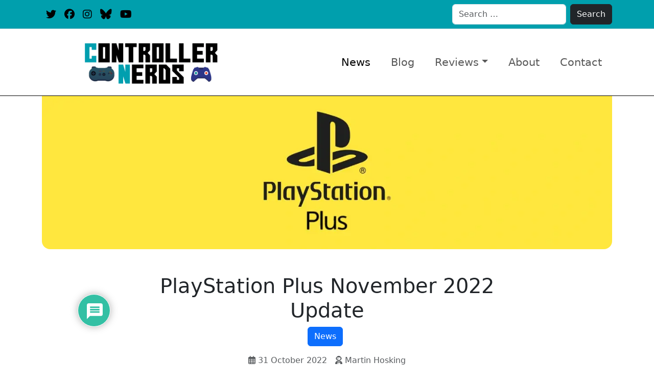

--- FILE ---
content_type: text/html; charset=UTF-8
request_url: https://www.controllernerds.co.uk/news/playstation-plus-november-2022-update/
body_size: 14660
content:
<!doctype html>
<html lang="en-GB">

<head>
	<meta charset="UTF-8">
	<meta name="viewport" content="width=device-width, initial-scale=1">
	<meta name="referrer" content="strict-origin" />
	<meta name='robots' content='index, follow, max-image-preview:large, max-snippet:-1, max-video-preview:-1' />
<script id="cookieyes" type="text/javascript" src="https://cdn-cookieyes.com/client_data/29ca1a8436de79f73b931d47/script.js"></script>
	<!-- This site is optimized with the Yoast SEO plugin v26.8 - https://yoast.com/product/yoast-seo-wordpress/ -->
	<link media="all" href="https://www.controllernerds.co.uk/wp-content/cache/autoptimize/css/autoptimize_ba8a02ae422790878369e1853e4a8ea8.css" rel="stylesheet"><title>PlayStation Plus November 2022 Update - Controller Nerds</title>
	<meta name="description" content="The PlayStation Plus games for November 2022 have been announced! Come along and see what games you&#039;re in for on the Controller Nerds site." />
	<link rel="canonical" href="https://www.controllernerds.co.uk/news/playstation-plus-november-2022-update/" />
	<meta property="og:locale" content="en_GB" />
	<meta property="og:type" content="article" />
	<meta property="og:title" content="PlayStation Plus November 2022 Update - Controller Nerds" />
	<meta property="og:description" content="The PlayStation Plus games for November 2022 have been announced! Come along and see what games you&#039;re in for on the Controller Nerds site." />
	<meta property="og:url" content="https://www.controllernerds.co.uk/news/playstation-plus-november-2022-update/" />
	<meta property="og:site_name" content="Controller Nerds" />
	<meta property="article:publisher" content="https://www.facebook.com/ControllerNerds" />
	<meta property="article:author" content="https://facebook.com/controllernerds" />
	<meta property="article:published_time" content="2022-10-31T11:39:34+00:00" />
	<meta property="article:modified_time" content="2022-10-31T11:40:13+00:00" />
	<meta property="og:image" content="https://www.controllernerds.co.uk/wp-content/uploads/2022/03/psplus-feat.webp" />
	<meta property="og:image:width" content="1000" />
	<meta property="og:image:height" content="1000" />
	<meta property="og:image:type" content="image/webp" />
	<meta name="author" content="Martin Hosking" />
	<meta name="twitter:card" content="summary_large_image" />
	<meta name="twitter:creator" content="@controllernerds" />
	<meta name="twitter:site" content="@ControllerNerds" />
	<meta name="twitter:label1" content="Written by" />
	<meta name="twitter:data1" content="Martin Hosking" />
	<meta name="twitter:label2" content="Estimated reading time" />
	<meta name="twitter:data2" content="2 minutes" />
	<script type="application/ld+json" class="yoast-schema-graph">{"@context":"https://schema.org","@graph":[{"@type":"Article","@id":"https://www.controllernerds.co.uk/news/playstation-plus-november-2022-update/#article","isPartOf":{"@id":"https://www.controllernerds.co.uk/news/playstation-plus-november-2022-update/"},"author":{"name":"Martin Hosking","@id":"https://www.controllernerds.co.uk/#/schema/person/75c489e8d11997f2fb54f0e2cb31f6bc"},"headline":"PlayStation Plus November 2022 Update","datePublished":"2022-10-31T11:39:34+00:00","dateModified":"2022-10-31T11:40:13+00:00","mainEntityOfPage":{"@id":"https://www.controllernerds.co.uk/news/playstation-plus-november-2022-update/"},"wordCount":373,"commentCount":0,"publisher":{"@id":"https://www.controllernerds.co.uk/#organization"},"keywords":["News","PlayStation Plus"],"articleSection":["News"],"inLanguage":"en-GB","potentialAction":[{"@type":"CommentAction","name":"Comment","target":["https://www.controllernerds.co.uk/news/playstation-plus-november-2022-update/#respond"]}]},{"@type":"WebPage","@id":"https://www.controllernerds.co.uk/news/playstation-plus-november-2022-update/","url":"https://www.controllernerds.co.uk/news/playstation-plus-november-2022-update/","name":"PlayStation Plus November 2022 Update - Controller Nerds","isPartOf":{"@id":"https://www.controllernerds.co.uk/#website"},"datePublished":"2022-10-31T11:39:34+00:00","dateModified":"2022-10-31T11:40:13+00:00","description":"The PlayStation Plus games for November 2022 have been announced! Come along and see what games you're in for on the Controller Nerds site.","breadcrumb":{"@id":"https://www.controllernerds.co.uk/news/playstation-plus-november-2022-update/#breadcrumb"},"inLanguage":"en-GB","potentialAction":[{"@type":"ReadAction","target":["https://www.controllernerds.co.uk/news/playstation-plus-november-2022-update/"]}]},{"@type":"BreadcrumbList","@id":"https://www.controllernerds.co.uk/news/playstation-plus-november-2022-update/#breadcrumb","itemListElement":[{"@type":"ListItem","position":1,"name":"Home","item":"https://www.controllernerds.co.uk/"},{"@type":"ListItem","position":2,"name":"PlayStation Plus November 2022 Update"}]},{"@type":"WebSite","@id":"https://www.controllernerds.co.uk/#website","url":"https://www.controllernerds.co.uk/","name":"Controller Nerds","description":"Proud to be nerds","publisher":{"@id":"https://www.controllernerds.co.uk/#organization"},"potentialAction":[{"@type":"SearchAction","target":{"@type":"EntryPoint","urlTemplate":"https://www.controllernerds.co.uk/?s={search_term_string}"},"query-input":{"@type":"PropertyValueSpecification","valueRequired":true,"valueName":"search_term_string"}}],"inLanguage":"en-GB"},{"@type":"Organization","@id":"https://www.controllernerds.co.uk/#organization","name":"Controller Nerds","url":"https://www.controllernerds.co.uk/","logo":{"@type":"ImageObject","inLanguage":"en-GB","@id":"https://www.controllernerds.co.uk/#/schema/logo/image/","url":"https://www.controllernerds.co.uk/wp-content/uploads/2021/12/cropped-logo_favicon-1.png","contentUrl":"https://www.controllernerds.co.uk/wp-content/uploads/2021/12/cropped-logo_favicon-1.png","width":512,"height":512,"caption":"Controller Nerds"},"image":{"@id":"https://www.controllernerds.co.uk/#/schema/logo/image/"},"sameAs":["https://www.facebook.com/ControllerNerds","https://x.com/ControllerNerds","https://bsky.app/profile/controllernerds.co.uk"]},{"@type":"Person","@id":"https://www.controllernerds.co.uk/#/schema/person/75c489e8d11997f2fb54f0e2cb31f6bc","name":"Martin Hosking","image":{"@type":"ImageObject","inLanguage":"en-GB","@id":"https://www.controllernerds.co.uk/#/schema/person/image/","url":"https://secure.gravatar.com/avatar/28f8aab787a8fab2a1a849d44d9dfab7ff236ebe7a8cdbc63b80dd9e14a57417?s=96&d=retro&r=g","contentUrl":"https://secure.gravatar.com/avatar/28f8aab787a8fab2a1a849d44d9dfab7ff236ebe7a8cdbc63b80dd9e14a57417?s=96&d=retro&r=g","caption":"Martin Hosking"},"sameAs":["https://facebook.com/controllernerds","https://instagram.com/controller_nerds","https://x.com/controllernerds","https://www.youtube.com/channel/UCXI2kJQd78hcwSWrdnksz6A"],"url":"https://www.controllernerds.co.uk/author/martin/"}]}</script>
	<!-- / Yoast SEO plugin. -->


<link rel='dns-prefetch' href='//static.addtoany.com' />
<link rel='dns-prefetch' href='//cdn.jsdelivr.net' />
<link rel='dns-prefetch' href='//www.googletagmanager.com' />
<link rel='dns-prefetch' href='//pagead2.googlesyndication.com' />
<link rel="alternate" type="application/rss+xml" title="Controller Nerds &raquo; Feed" href="https://www.controllernerds.co.uk/feed/" />
<link rel="alternate" type="application/rss+xml" title="Controller Nerds &raquo; Comments Feed" href="https://www.controllernerds.co.uk/comments/feed/" />
<script id="wpp-js" src="https://www.controllernerds.co.uk/wp-content/plugins/wordpress-popular-posts/assets/js/wpp.min.js?ver=7.3.6" data-sampling="0" data-sampling-rate="100" data-api-url="https://www.controllernerds.co.uk/wp-json/wordpress-popular-posts" data-post-id="2450" data-token="62da51a403" data-lang="0" data-debug="0"></script>
<link rel="alternate" type="application/rss+xml" title="Controller Nerds &raquo; PlayStation Plus November 2022 Update Comments Feed" href="https://www.controllernerds.co.uk/news/playstation-plus-november-2022-update/feed/" />
<link rel="alternate" title="oEmbed (JSON)" type="application/json+oembed" href="https://www.controllernerds.co.uk/wp-json/oembed/1.0/embed?url=https%3A%2F%2Fwww.controllernerds.co.uk%2Fnews%2Fplaystation-plus-november-2022-update%2F" />
<link rel="alternate" title="oEmbed (XML)" type="text/xml+oembed" href="https://www.controllernerds.co.uk/wp-json/oembed/1.0/embed?url=https%3A%2F%2Fwww.controllernerds.co.uk%2Fnews%2Fplaystation-plus-november-2022-update%2F&#038;format=xml" />

<link rel='stylesheet' id='bootstrap-styles-css' href='https://cdn.jsdelivr.net/npm/bootstrap@5.3.1/dist/css/bootstrap.min.css?ver=5.3.1' media='all' />







<script id="addtoany-core-js-before">
window.a2a_config=window.a2a_config||{};a2a_config.callbacks=[];a2a_config.overlays=[];a2a_config.templates={};a2a_localize = {
	Share: "Share",
	Save: "Save",
	Subscribe: "Subscribe",
	Email: "Email",
	Bookmark: "Bookmark",
	ShowAll: "Show All",
	ShowLess: "Show less",
	FindServices: "Find service(s)",
	FindAnyServiceToAddTo: "Instantly find any service to add to",
	PoweredBy: "Powered by",
	ShareViaEmail: "Share via email",
	SubscribeViaEmail: "Subscribe via email",
	BookmarkInYourBrowser: "Bookmark in your browser",
	BookmarkInstructions: "Press Ctrl+D or \u2318+D to bookmark this page",
	AddToYourFavorites: "Add to your favourites",
	SendFromWebOrProgram: "Send from any email address or email program",
	EmailProgram: "Email program",
	More: "More&#8230;",
	ThanksForSharing: "Thanks for sharing!",
	ThanksForFollowing: "Thanks for following!"
};


//# sourceURL=addtoany-core-js-before
</script>
<script defer src="https://static.addtoany.com/menu/page.js" id="addtoany-core-js"></script>
<script src="https://www.controllernerds.co.uk/wp-includes/js/jquery/jquery.min.js?ver=3.7.1" id="jquery-core-js"></script>



<!-- Google tag (gtag.js) snippet added by Site Kit -->
<!-- Google Analytics snippet added by Site Kit -->
<script src="https://www.googletagmanager.com/gtag/js?id=GT-TXXKCVX" id="google_gtagjs-js" async></script>
<script id="google_gtagjs-js-after">
window.dataLayer = window.dataLayer || [];function gtag(){dataLayer.push(arguments);}
gtag("set","linker",{"domains":["www.controllernerds.co.uk"]});
gtag("js", new Date());
gtag("set", "developer_id.dZTNiMT", true);
gtag("config", "GT-TXXKCVX");
//# sourceURL=google_gtagjs-js-after
</script>
<link rel="https://api.w.org/" href="https://www.controllernerds.co.uk/wp-json/" /><link rel="alternate" title="JSON" type="application/json" href="https://www.controllernerds.co.uk/wp-json/wp/v2/posts/2450" /><link rel="EditURI" type="application/rsd+xml" title="RSD" href="https://www.controllernerds.co.uk/xmlrpc.php?rsd" />
<link rel='shortlink' href='https://www.controllernerds.co.uk/?p=2450' />
<meta name="generator" content="Site Kit by Google 1.170.0" />            
            <link rel="pingback" href="https://www.controllernerds.co.uk/xmlrpc.php">
<!-- Google AdSense meta tags added by Site Kit -->
<meta name="google-adsense-platform-account" content="ca-host-pub-2644536267352236">
<meta name="google-adsense-platform-domain" content="sitekit.withgoogle.com">
<!-- End Google AdSense meta tags added by Site Kit -->

<!-- Schema & Structured Data For WP v1.54 - -->
<script type="application/ld+json" class="saswp-schema-markup-output">
[{"@context":"https:\/\/schema.org\/","@graph":[{"@context":"https:\/\/schema.org\/","@type":"SiteNavigationElement","@id":"https:\/\/www.controllernerds.co.uk\/#news","name":"News","url":"https:\/\/www.controllernerds.co.uk\/news\/"},{"@context":"https:\/\/schema.org\/","@type":"SiteNavigationElement","@id":"https:\/\/www.controllernerds.co.uk\/#blog","name":"Blog","url":"https:\/\/www.controllernerds.co.uk\/blog\/"},{"@context":"https:\/\/schema.org\/","@type":"SiteNavigationElement","@id":"https:\/\/www.controllernerds.co.uk\/#reviews","name":"Reviews","url":"https:\/\/www.controllernerds.co.uk\/reviews\/"},{"@context":"https:\/\/schema.org\/","@type":"SiteNavigationElement","@id":"https:\/\/www.controllernerds.co.uk\/#playstation","name":"PlayStation","url":"https:\/\/www.controllernerds.co.uk\/reviews\/playstation\/"},{"@context":"https:\/\/schema.org\/","@type":"SiteNavigationElement","@id":"https:\/\/www.controllernerds.co.uk\/#xbox","name":"Xbox","url":"https:\/\/www.controllernerds.co.uk\/reviews\/xbox\/"},{"@context":"https:\/\/schema.org\/","@type":"SiteNavigationElement","@id":"https:\/\/www.controllernerds.co.uk\/#nintendo","name":"Nintendo","url":"https:\/\/www.controllernerds.co.uk\/reviews\/nintendo\/"},{"@context":"https:\/\/schema.org\/","@type":"SiteNavigationElement","@id":"https:\/\/www.controllernerds.co.uk\/#pc","name":"PC","url":"https:\/\/www.controllernerds.co.uk\/reviews\/pc\/"},{"@context":"https:\/\/schema.org\/","@type":"SiteNavigationElement","@id":"https:\/\/www.controllernerds.co.uk\/#hardware","name":"Hardware","url":"https:\/\/www.controllernerds.co.uk\/reviews\/hardware\/"},{"@context":"https:\/\/schema.org\/","@type":"SiteNavigationElement","@id":"https:\/\/www.controllernerds.co.uk\/#other","name":"Other","url":"https:\/\/www.controllernerds.co.uk\/reviews\/other\/"},{"@context":"https:\/\/schema.org\/","@type":"SiteNavigationElement","@id":"https:\/\/www.controllernerds.co.uk\/#about","name":"About","url":"https:\/\/www.controllernerds.co.uk\/about\/"},{"@context":"https:\/\/schema.org\/","@type":"SiteNavigationElement","@id":"https:\/\/www.controllernerds.co.uk\/#contact","name":"Contact","url":"https:\/\/www.controllernerds.co.uk\/contact\/"}]},

{"@context":"https:\/\/schema.org\/","@type":"NewsArticle","@id":"https:\/\/www.controllernerds.co.uk\/news\/playstation-plus-november-2022-update\/#newsarticle","url":"https:\/\/www.controllernerds.co.uk\/news\/playstation-plus-november-2022-update\/","headline":"PlayStation Plus November 2022 Update","mainEntityOfPage":"https:\/\/www.controllernerds.co.uk\/news\/playstation-plus-november-2022-update\/","datePublished":"2022-10-31T11:39:34+00:00","dateModified":"2022-10-31T11:40:13+00:00","description":"The PlayStation Plus games for November have been announced and will soon be available!","articleSection":"News","articleBody":"PlayStation has confirmed the games for November 2022 for PS Plus. The games are Nioh 2 (Nioh 2 Remastered on PS5), Heavenly Bodies, and LEGO Harry Potter Collection. You will soon be able to claim these games to play. This is also your last chance to grab the October games.        The first two are PS4 and PS5 versions of the games, whilst the other is a PS4 version that's playable on PS5.        Nioh 2 PS4 - Nioh 2 Remastered PS5  Master the lethal arts of the samurai as a mysterious half-human, half-supernatural Yokai warrior, in this challenging single-player action RPG sequel. Take down a host of deadly new Yokai, seasoned samurai warriors, and gargantuan boss monsters in Team Ninja\u2019s stylized vision of Japan\u2019s early Sengoku period.  Unsheathe your deadly weapons and cut down all enemies in your path using a revamped combat system and the ability to transform into a full Yokai to unleash devastating paranormal powers.  PlayStation Plus members can add both Nioh 2 on PS4 and Nioh 2 Remastered to their game library.    Heavenly Bodies - PS4 &amp; PS5 Versions  Discover the ever-changing nuances of weightless motion in this challenging physics game. Featuring a collection of stellar scenarios inspired by the feats of space explorers and researchers throughout history. Wrangle control of your cosmonaut\u2019s arms with the left and right thumbsticks to push, pull, and clamber through fully physically simulated scenarios. It's all set aboard a scientific research station, alone or with a friend via local co-op.   LEGO Harry Potter Collection - PlayStation 4 (Playable on PlayStation 5)  The Lego Harry Potter Collection brings together Lego Harry Potter: Years 1-4 and Lego Harry Potter: Years 5-7 remastered! This compilation unites the creative prowess of Lego and the expansive world of Harry Potter. Embark on an exciting journey full of spell-casting, potion-making, puzzle-solving, lessons, dueling, and much more. Enjoy two-player fun either locally or online.  The above games will be available for those on the essential tier and above. You can view more about this on the official PlayStation blog. You can also read some more of our news here. Let us know in the comments if you'll be playing or have played any of the above games on your consoles.","keywords":["News"," PlayStation Plus"," "],"name":"PlayStation Plus November 2022 Update","thumbnailUrl":"","wordCount":"365","timeRequired":"PT1M37S","mainEntity":{"@type":"WebPage","@id":"https:\/\/www.controllernerds.co.uk\/news\/playstation-plus-november-2022-update\/"},"author":{"@type":"Person","name":"Martin Hosking","url":"https:\/\/www.controllernerds.co.uk\/author\/martin\/","sameAs":["https:\/\/facebook.com\/controllernerds","controllernerds","https:\/\/instagram.com\/controller_nerds","https:\/\/www.youtube.com\/channel\/UCXI2kJQd78hcwSWrdnksz6A"],"image":{"@type":"ImageObject","url":"https:\/\/secure.gravatar.com\/avatar\/28f8aab787a8fab2a1a849d44d9dfab7ff236ebe7a8cdbc63b80dd9e14a57417?s=96&d=retro&r=g","height":96,"width":96}},"editor":{"@type":"Person","name":"Martin Hosking","url":"https:\/\/www.controllernerds.co.uk\/author\/martin\/","sameAs":["https:\/\/facebook.com\/controllernerds","controllernerds","https:\/\/instagram.com\/controller_nerds","https:\/\/www.youtube.com\/channel\/UCXI2kJQd78hcwSWrdnksz6A"],"image":{"@type":"ImageObject","url":"https:\/\/secure.gravatar.com\/avatar\/28f8aab787a8fab2a1a849d44d9dfab7ff236ebe7a8cdbc63b80dd9e14a57417?s=96&d=retro&r=g","height":96,"width":96}},"publisher":{"@type":"Organization","name":"Controller Nerds","url":"https:\/\/www.controllernerds.co.uk"},"image":{"@type":"ImageObject","@id":"https:\/\/www.controllernerds.co.uk\/news\/playstation-plus-november-2022-update\/#primaryimage","url":"https:\/\/www.controllernerds.co.uk\/wp-content\/plugins\/accelerated-mobile-pages\/images\/SD-default-image.png","width":"1280","height":"720"}}]
</script>


<!-- Google AdSense snippet added by Site Kit -->
<script async src="https://pagead2.googlesyndication.com/pagead/js/adsbygoogle.js?client=ca-pub-0277187226015189&amp;host=ca-host-pub-2644536267352236" crossorigin="anonymous"></script>

<!-- End Google AdSense snippet added by Site Kit -->
<link rel="icon" href="https://www.controllernerds.co.uk/wp-content/uploads/2021/12/cropped-logo_favicon-1-32x32.png" sizes="32x32" />
<link rel="icon" href="https://www.controllernerds.co.uk/wp-content/uploads/2021/12/cropped-logo_favicon-1-192x192.png" sizes="192x192" />
<link rel="apple-touch-icon" href="https://www.controllernerds.co.uk/wp-content/uploads/2021/12/cropped-logo_favicon-1-180x180.png" />
<meta name="msapplication-TileImage" content="https://www.controllernerds.co.uk/wp-content/uploads/2021/12/cropped-logo_favicon-1-270x270.png" />
	<link rel="stylesheet" href="https://cdnjs.cloudflare.com/ajax/libs/font-awesome/6.5.2/css/all.min.css" />
</head>

<body data-rsssl=1 class="wp-singular post-template-default single single-post postid-2450 single-format-standard wp-theme-controllernerds3">

	
	<div id="page" class="site">
		<nav class="py-2 bg-accent border-bottom">
			<div class="container d-flex flex-wrap">
				<ul class="nav me-auto">
					<li class="nav-item">
						<a href="https://twitter.com/controllernerds" class="nav-link link-body-emphasis px-2">
							<i class="fa-brands fa-twitter fa-lg" title="Twitter" aria-hidden="true"></i>
							<span class="sr-only">Twitter</span>
						</a>
					</li>
					<li class="nav-item">
						<a href="https://www.facebook.com/controllernerds" class="nav-link link-body-emphasis px-2">
							<i class="fa-brands fa-facebook fa-lg" title="Facebook" aria-hidden="true"></i>
							<span class="sr-only">Facebook</span>
						</a>
					</li>
					<li class="nav-item">
						<a href="https://www.instagram.com/controller_nerds" class="nav-link link-body-emphasis px-2">
							<i class="fa-brands fa-instagram fa-lg" title="Instagram" aria-hidden="true"></i>
							<span class="sr-only">Instagram</span>
						</a>
					</li>
					<li class="nav-item">
						<a href="https://bsky.app/profile/controllernerds.co.uk" class="nav-link link-body-emphasis px-2">
							<i class="fa-brands fa-bluesky fa-lg" title="BlueSky" aria-hidden="true"></i>
							<span class="sr-only">BlueSky</span>
						</a>
					</li>
					<li class="nav-item">
						<a href="https://www.youtube.com/@controllernerds8605" class="nav-link link-body-emphasis px-2">
							<i class="fa-brands fa-youtube fa-lg" title="YouTube" aria-hidden="true"></i>
							<span class="sr-only">YouTube</span>
						</a>
					</li>
				</ul>
				<form role="search" method="get" class="d-flex" action="https://www.controllernerds.co.uk/">
					<input class="form-control me-2" type="search" placeholder="Search …" value="" name="s" title="Search for:">
					<input type="submit" class="btn btn-dark" value="Search" />
				</form>
			</div>
		</nav>

		<header id="masthead" class="site-header bg-white">

			<nav class="navbar navbar-expand-lg navbar-light cn_navbar cn-navbar-light">
				<div class="container">
					<a class="navbar-brand" href="https://www.controllernerds.co.uk/">
						<img src="https://www.controllernerds.co.uk/wp-content/uploads/2021/12/logo3-1.png" alt="Controller Nerds Logo" class="img-fluid" height="104" width="416">
					</a>

					<button class="navbar-toggler" type="button" data-bs-toggle="collapse" data-bs-target="#main-menu" aria-controls="main-menu" aria-expanded="false" aria-label="Toggle navigation">
						<span class="navbar-toggler-icon"></span>
					</button>

					<div class="collapse navbar-collapse" id="main-menu">
						<ul id="menu-main-menu" class="navbar-nav ms-auto mb-2 mb-lg-0 "><li  id="menu-item-27" class="menu-item menu-item-type-taxonomy menu-item-object-category current-post-ancestor current-menu-parent current-post-parent nav-item nav-item-27"><a href="https://www.controllernerds.co.uk/news/" class="nav-link active"aria-current="page">News</a></li>
<li  id="menu-item-424" class="menu-item menu-item-type-taxonomy menu-item-object-category nav-item nav-item-424"><a href="https://www.controllernerds.co.uk/blog/" class="nav-link ">Blog</a></li>
<li  id="menu-item-28" class="menu-item menu-item-type-taxonomy menu-item-object-category menu-item-has-children dropdown nav-item nav-item-28"><a href="https://www.controllernerds.co.uk/reviews/" class="nav-link  dropdown-toggle" data-bs-toggle="dropdown" aria-haspopup="true" aria-expanded="false">Reviews</a>
<ul class="dropdown-menu  depth_0">
	<li  id="menu-item-31" class="menu-item menu-item-type-taxonomy menu-item-object-category nav-item nav-item-31"><a href="https://www.controllernerds.co.uk/reviews/playstation/" class="dropdown-item ">PlayStation</a></li>
	<li  id="menu-item-32" class="menu-item menu-item-type-taxonomy menu-item-object-category nav-item nav-item-32"><a href="https://www.controllernerds.co.uk/reviews/xbox/" class="dropdown-item ">Xbox</a></li>
	<li  id="menu-item-29" class="menu-item menu-item-type-taxonomy menu-item-object-category nav-item nav-item-29"><a href="https://www.controllernerds.co.uk/reviews/nintendo/" class="dropdown-item ">Nintendo</a></li>
	<li  id="menu-item-30" class="menu-item menu-item-type-taxonomy menu-item-object-category nav-item nav-item-30"><a href="https://www.controllernerds.co.uk/reviews/pc/" class="dropdown-item ">PC</a></li>
	<li  id="menu-item-854" class="menu-item menu-item-type-taxonomy menu-item-object-category nav-item nav-item-854"><a href="https://www.controllernerds.co.uk/reviews/hardware/" class="dropdown-item ">Hardware</a></li>
	<li  id="menu-item-1332" class="menu-item menu-item-type-taxonomy menu-item-object-category nav-item nav-item-1332"><a href="https://www.controllernerds.co.uk/reviews/other/" class="dropdown-item ">Other</a></li>
</ul>
</li>
<li  id="menu-item-93" class="menu-item menu-item-type-post_type menu-item-object-page nav-item nav-item-93"><a href="https://www.controllernerds.co.uk/about/" class="nav-link ">About</a></li>
<li  id="menu-item-92" class="menu-item menu-item-type-post_type menu-item-object-page nav-item nav-item-92"><a href="https://www.controllernerds.co.uk/contact/" class="nav-link ">Contact</a></li>
</ul>					</div>
				</div>
			</nav>
		</header><!-- #masthead -->
	<main id="primary" class="site-main">

		<div class="container">
	<div class="article-banner mb-5">
					<img src="https://www.controllernerds.co.uk/wp-content/uploads/2022/03/psplus-banner.webp" class="img-fluid" alt="PlayStation Plus">
			</div>

	<div class="row justify-content-center">
		<div class="col-md-8">
			<article id="post-2450" class="post-2450 post type-post status-publish format-standard hentry category-news tag-news tag-playstation-plus">
				<header class="entry-header text-center">
					<h1 class="display-6">PlayStation Plus November 2022 Update</h1>						<div class="categories mb-3">
							<a class='post-cat btn btn-primary me-2' href='https://www.controllernerds.co.uk/news/'>News</a>						</div>
						<div class="entry-meta mb-4">
							<span class="posted-on text-muted"><i class="far fa-calendar-alt"></i>  <time class="entry-date published updated" datetime="2022-10-31T11:39:34+00:00">31 October 2022</time></span><span class="byline ms-3 text-muted"><i class="fas fa-user-astronaut"></i> Martin Hosking</span>						</div><!-- .entry-meta -->
									</header><!-- .entry-header -->
								<div class="entry-content">
					<p>PlayStation has confirmed the games for November 2022 for PS Plus. The games are Nioh 2 (Nioh 2 Remastered on PS5), Heavenly Bodies, and LEGO Harry Potter Collection. You will soon be able to claim these games to play. This is also your last chance to grab the October games.<p>The first two are PS4 and PS5 versions of the games, whilst the other is a PS4 version that&rsquo;s playable on PS5.</p><h5><strong>Nioh 2 PS4 &ndash; Nioh 2 Remastered PS5</strong></h5><p class="">Master the lethal arts of the samurai as a mysterious half-human, half-supernatural Yokai warrior, in this challenging single-player action RPG sequel. Take down a host of deadly new Yokai, seasoned samurai warriors, and gargantuan boss monsters in Team Ninja&rsquo;s stylized vision of Japan&rsquo;s early Sengoku period.</p><p class="">Unsheathe your deadly weapons and cut down all enemies in your path using a revamped combat system and the ability to transform into a full Yokai to unleash devastating paranormal powers.</p><p class="">PlayStation Plus members can add both Nioh 2 on PS4 and Nioh 2 Remastered to their game library.</p><p></p><div class="ratio ratio-16x9"><iframe src="//www.youtube.com/embed/hHt30e-r-G8" width="560" height="314" allowfullscreen="allowfullscreen"></iframe></div><h5><strong>Heavenly Bodies &ndash; PS4 &amp; PS5 Versions</strong></h5><p>Discover the ever-changing nuances of weightless motion in this challenging physics game. Featuring a collection of stellar scenarios inspired by the feats of space explorers and researchers throughout history. Wrangle control of your cosmonaut&rsquo;s arms with the left and right thumbsticks to push, pull, and clamber through fully physically simulated scenarios. It&rsquo;s all set aboard a scientific research station, alone or with a friend via local co-op. </p><div class="ratio ratio-16x9"><iframe src="//www.youtube.com/embed/m8ogIEQGvH0" width="560" height="314" allowfullscreen="allowfullscreen"></iframe></div><h5><strong>LEGO Harry Potter Collection &ndash; PlayStation 4 (Playable on PlayStation 5)</strong></h5><p>The Lego Harry Potter Collection brings together Lego Harry Potter: Years 1-4 and Lego Harry Potter: Years 5-7 remastered! This compilation unites the creative prowess of Lego and the expansive world of Harry Potter. Embark on an exciting journey full of spell-casting, potion-making, puzzle-solving, lessons, dueling, and much more. Enjoy two-player fun either locally or online. </p><div class="ratio ratio-16x9"><iframe src="//www.youtube.com/embed/tiv2tySHzQQ" width="560" height="314" allowfullscreen="allowfullscreen"></iframe></div><p> The above games will be available for those on the essential tier and above. You can view more about this on the official <a href="https://blog.playstation.com/2022/10/26/playstation-plus-monthly-games-for-november-nioh-2-lego-harry-potter-collection-heavenly-bodies/">PlayStation blog</a>. You can also read some more of our <a href="https://www.controllernerds.co.uk/news">news</a> here. Let us know in the comments if you&rsquo;ll be playing or have played any of the above games on your consoles.</p><div class="addtoany_share_save_container addtoany_content addtoany_content_bottom"><div class="a2a_kit a2a_kit_size_32 addtoany_list" data-a2a-url="https://www.controllernerds.co.uk/news/playstation-plus-november-2022-update/" data-a2a-title="PlayStation Plus November 2022 Update"><a class="a2a_button_facebook" href="https://www.addtoany.com/add_to/facebook?linkurl=https%3A%2F%2Fwww.controllernerds.co.uk%2Fnews%2Fplaystation-plus-november-2022-update%2F&amp;linkname=PlayStation%20Plus%20November%202022%20Update" title="Facebook" rel="nofollow noopener" target="_blank"></a><a class="a2a_button_facebook_messenger" href="https://www.addtoany.com/add_to/facebook_messenger?linkurl=https%3A%2F%2Fwww.controllernerds.co.uk%2Fnews%2Fplaystation-plus-november-2022-update%2F&amp;linkname=PlayStation%20Plus%20November%202022%20Update" title="Messenger" rel="nofollow noopener" target="_blank"></a><a class="a2a_button_twitter" href="https://www.addtoany.com/add_to/twitter?linkurl=https%3A%2F%2Fwww.controllernerds.co.uk%2Fnews%2Fplaystation-plus-november-2022-update%2F&amp;linkname=PlayStation%20Plus%20November%202022%20Update" title="Twitter" rel="nofollow noopener" target="_blank"></a><a class="a2a_button_email" href="https://www.addtoany.com/add_to/email?linkurl=https%3A%2F%2Fwww.controllernerds.co.uk%2Fnews%2Fplaystation-plus-november-2022-update%2F&amp;linkname=PlayStation%20Plus%20November%202022%20Update" title="Email" rel="nofollow noopener" target="_blank"></a><a class="a2a_button_whatsapp" href="https://www.addtoany.com/add_to/whatsapp?linkurl=https%3A%2F%2Fwww.controllernerds.co.uk%2Fnews%2Fplaystation-plus-november-2022-update%2F&amp;linkname=PlayStation%20Plus%20November%202022%20Update" title="WhatsApp" rel="nofollow noopener" target="_blank"></a><a class="a2a_dd addtoany_share_save addtoany_share" href="https://www.addtoany.com/share"></a></div></div></p><!-- /wp:post-content --><!-- wp:paragraph --><!-- /wp:paragraph --><!-- wp:image {"id":525,"sizeSlug":"large"} -->

				</div><!-- .entry-content -->

								<!--<footer class="entry-footer">-->
								<!--<</footer>--><!-- .entry-footer -->
			</article><!-- #post-2450 -->

			<div class="adsensebox">
				<ins class="adsbygoogle" style="display:block" data-ad-client="ca-pub-0277187226015189" data-ad-slot="6284604624" data-ad-format="auto" data-full-width-responsive="true"></ins>
				<script>
					(adsbygoogle = window.adsbygoogle || []).push({});
				</script>
			</div>
							<div class="bg-light p-5">
					<h2 class="mb-5 text-center">You Might Also Like</h2>

					<div class="row mb-3">
													<div class="col-lg-6">
								<div class="card mb-3 ">
									<div class="row g-0">
										<div class="col-md-4">
											<a href="https://www.controllernerds.co.uk/news/i-am-future-brings-relaxed-post-apocalyptic-crafting-to-ps5-xbox-switch/">
												<img src="https://www.controllernerds.co.uk/wp-content/uploads/2026/01/i-am-future.webp" class="img-fluid rounded-start" alt="I Am Future Brings Relaxed Post‑Apocalyptic Crafting to PS5, Xbox &#038; Switch" loading="lazy">
											</a>
										</div>
										<div class="col-md-8 px-4">
											<h3 class="latest-news-title" style="margin-bottom: 0;">
												<a href="https://www.controllernerds.co.uk/news/i-am-future-brings-relaxed-post-apocalyptic-crafting-to-ps5-xbox-switch/" class="link-dark fs-">
													I Am Future Brings Relaxed Post‑Apocalyptic Crafting to PS5, Xbox &#038; Switch												</a>
											</h3>
											<p><small><span class="posted-on text-muted"><i class="far fa-calendar-alt"></i>  <time class="entry-date published updated" datetime="2026-01-16T16:19:05+00:00">16 January 2026</time></span></small></p>
										</div>
									</div>
								</div>
							</div>
													<div class="col-lg-6">
								<div class="card mb-3 ">
									<div class="row g-0">
										<div class="col-md-4">
											<a href="https://www.controllernerds.co.uk/news/nova-antarctica-exploring-earths-last-untouched-frontier/">
												<img src="https://www.controllernerds.co.uk/wp-content/uploads/2026/01/nove-antarctia.webp" class="img-fluid rounded-start" alt="Nova Antarctica: Exploring Earth’s Last Untouched Frontier" loading="lazy">
											</a>
										</div>
										<div class="col-md-8 px-4">
											<h3 class="latest-news-title" style="margin-bottom: 0;">
												<a href="https://www.controllernerds.co.uk/news/nova-antarctica-exploring-earths-last-untouched-frontier/" class="link-dark fs-">
													Nova Antarctica: Exploring Earth’s Last Untouched Frontier												</a>
											</h3>
											<p><small><span class="posted-on text-muted"><i class="far fa-calendar-alt"></i>  <time class="entry-date published updated" datetime="2026-01-12T10:19:04+00:00">12 January 2026</time></span></small></p>
										</div>
									</div>
								</div>
							</div>
											</div>
				</div>

			
			<!--
			<div class="d-grid gap-2 mb-5 d-md-flex justify-content-md-end">
							</div> -->
			<div class="comments mt-5 border-top pt-5">
				    <div class="wpdiscuz_top_clearing"></div>
    <div id='comments' class='comments-area'><div id='respond' style='width: 0;height: 0;clear: both;margin: 0;padding: 0;'></div>    <div id="wpdcom" class="wpdiscuz_unauth wpd-default wpd-layout-2 wpd-comments-open">
                    <div class="wc_social_plugin_wrapper">
                            </div>
            <div class="wpd-form-wrap">
                <div class="wpd-form-head">
                                            <div class="wpd-sbs-toggle">
                            <i class="far fa-envelope"></i> <span
                                class="wpd-sbs-title">Subscribe</span>
                            <i class="fas fa-caret-down"></i>
                        </div>
                                            <div class="wpd-auth">
                                                <div class="wpd-login">
                            <a rel="nofollow" href="https://www.controllernerds.co.uk/wp-login.php?redirect_to=https%3A%2F%2Fwww.controllernerds.co.uk%2Fnews%2Fplaystation-plus-november-2022-update%2F"><i class='fas fa-sign-in-alt'></i> Login</a>                        </div>
                    </div>
                </div>
                                                    <div class="wpdiscuz-subscribe-bar wpdiscuz-hidden">
                                                    <form action="https://www.controllernerds.co.uk/wp-admin/admin-ajax.php?action=wpdAddSubscription"
                                  method="post" id="wpdiscuz-subscribe-form">
                                <div class="wpdiscuz-subscribe-form-intro">Notify of </div>
                                <div class="wpdiscuz-subscribe-form-option"
                                     style="width:40%;">
                                    <select class="wpdiscuz_select" name="wpdiscuzSubscriptionType">
                                                                                    <option value="post">new follow-up comments</option>
                                                                                                                                <option
                                                value="all_comment" >new replies to my comments</option>
                                                                                </select>
                                </div>
                                                                    <div class="wpdiscuz-item wpdiscuz-subscribe-form-email">
                                        <input class="email" type="email" name="wpdiscuzSubscriptionEmail"
                                               required="required" value=""
                                               placeholder="Email"/>
                                    </div>
                                                                    <div class="wpdiscuz-subscribe-form-button">
                                    <input id="wpdiscuz_subscription_button" class="wpd-prim-button wpd_not_clicked"
                                           type="submit"
                                           value="&rsaquo;"
                                           name="wpdiscuz_subscription_button"/>
                                </div>
                                <input type="hidden" id="wpdiscuz_subscribe_form_nonce" name="wpdiscuz_subscribe_form_nonce" value="cc53a75625" /><input type="hidden" name="_wp_http_referer" value="/news/playstation-plus-november-2022-update/" />                            </form>
                                                </div>
                            <div
            class="wpd-form wpd-form-wrapper wpd-main-form-wrapper" id='wpd-main-form-wrapper-0_0'>
                                        <form  method="post" enctype="multipart/form-data" data-uploading="false" class="wpd_comm_form wpd_main_comm_form"                >
                                        <div class="wpd-field-comment">
                        <div class="wpdiscuz-item wc-field-textarea">
                            <div class="wpdiscuz-textarea-wrap ">
                                                                                                        <div class="wpd-avatar">
                                        <img alt='guest' src='https://secure.gravatar.com/avatar/c0cce334e8386bbfb87f71af04a4cd9830c88c3656ddf4d2b61abb54edc6d7fa?s=56&#038;d=retro&#038;r=g' srcset='https://secure.gravatar.com/avatar/c0cce334e8386bbfb87f71af04a4cd9830c88c3656ddf4d2b61abb54edc6d7fa?s=112&#038;d=retro&#038;r=g 2x' class='avatar me-3 rounded-circle avatar-56 photo' height='56' width='56' loading='lazy' decoding='async'/>                                    </div>
                                                <div id="wpd-editor-wraper-0_0" style="display: none;">
                <div id="wpd-editor-char-counter-0_0"
                     class="wpd-editor-char-counter"></div>
                <label style="display: none;" for="wc-textarea-0_0">Label</label>
                <textarea id="wc-textarea-0_0" name="wc_comment"
                          class="wc_comment wpd-field"></textarea>
                <div id="wpd-editor-0_0"></div>
                        <div id="wpd-editor-toolbar-0_0">
                            <button title="Bold"
                        class="ql-bold"  ></button>
                                <button title="Italic"
                        class="ql-italic"  ></button>
                                <button title="Underline"
                        class="ql-underline"  ></button>
                                <button title="Strike"
                        class="ql-strike"  ></button>
                                <button title="Ordered List"
                        class="ql-list" value='ordered' ></button>
                                <button title="Unordered List"
                        class="ql-list" value='bullet' ></button>
                                <button title="Blockquote"
                        class="ql-blockquote"  ></button>
                                <button title="Code Block"
                        class="ql-code-block"  ></button>
                                <button title="Link"
                        class="ql-link"  ></button>
                                <button title="Source Code"
                        class="ql-sourcecode"  data-wpde_button_name='sourcecode'>{}</button>
                                <button title="Spoiler"
                        class="ql-spoiler"  data-wpde_button_name='spoiler'>[+]</button>
                            <div class="wpd-editor-buttons-right">
                <span class='wmu-upload-wrap' wpd-tooltip='Attach an image to this comment' wpd-tooltip-position='left'><label class='wmu-add'><i class='far fa-image'></i><input style='display:none;' class='wmu-add-files' type='file' name='wmu_files'  accept='image/*'/></label></span>            </div>
        </div>
                    </div>
                                        </div>
                        </div>
                    </div>
                    <div class="wpd-form-foot" style='display:none;'>
                        <div class="wpdiscuz-textarea-foot">
                                                        <div class="wpdiscuz-button-actions"><div class='wmu-action-wrap'><div class='wmu-tabs wmu-images-tab wmu-hide'></div></div></div>
                        </div>
                                <div class="wpd-form-row">
                    <div class="wpd-form-col-left">
                        <div class="wpdiscuz-item wc_name-wrapper wpd-has-icon">
                                    <div class="wpd-field-icon"><i
                            class="fas fa-user"></i>
                    </div>
                                    <input id="wc_name-0_0" value="" required='required' aria-required='true'                       class="wc_name wpd-field" type="text"
                       name="wc_name"
                       placeholder="Name*"
                       maxlength="50" pattern='.{3,50}'                       title="">
                <label for="wc_name-0_0"
                       class="wpdlb">Name*</label>
                            </div>
                        <div class="wpdiscuz-item wc_email-wrapper wpd-has-icon">
                                    <div class="wpd-field-icon"><i
                            class="fas fa-at"></i>
                    </div>
                                    <input id="wc_email-0_0" value="" required='required' aria-required='true'                       class="wc_email wpd-field" type="email"
                       name="wc_email"
                       placeholder="Email*"/>
                <label for="wc_email-0_0"
                       class="wpdlb">Email*</label>
                            </div>
                            <div class="wpdiscuz-item wc_website-wrapper wpd-has-icon">
                                            <div class="wpd-field-icon"><i
                                class="fas fa-link"></i>
                        </div>
                                        <input id="wc_website-0_0" value=""
                           class="wc_website wpd-field" type="text"
                           name="wc_website"
                           placeholder="Website"/>
                    <label for="wc_website-0_0"
                           class="wpdlb">Website</label>
                                    </div>
                        </div>
                <div class="wpd-form-col-right">
                    <div class="wc-field-submit">
                                                <label class="wpd_label"
                           wpd-tooltip="Notify of new replies to this comment">
                        <input id="wc_notification_new_comment-0_0"
                               class="wc_notification_new_comment-0_0 wpd_label__checkbox"
                               value="comment" type="checkbox"
                               name="wpdiscuz_notification_type" />
                        <span class="wpd_label__text">
                                <span class="wpd_label__check">
                                    <i class="fas fa-bell wpdicon wpdicon-on"></i>
                                    <i class="fas fa-bell-slash wpdicon wpdicon-off"></i>
                                </span>
                            </span>
                    </label>
                            <input id="wpd-field-submit-0_0"
                   class="wc_comm_submit wpd_not_clicked wpd-prim-button" type="submit"
                   name="submit" value="Post Comment"
                   aria-label="Post Comment"/>
        </div>
                </div>
                    <div class="clearfix"></div>
        </div>
                            </div>
                                        <input type="hidden" class="wpdiscuz_unique_id" value="0_0"
                           name="wpdiscuz_unique_id">
                                    </form>
                        </div>
                <div id="wpdiscuz_hidden_secondary_form" style="display: none;">
                    <div
            class="wpd-form wpd-form-wrapper wpd-secondary-form-wrapper" id='wpd-secondary-form-wrapper-wpdiscuzuniqueid' style='display: none;'>
                            <div class="wpd-secondary-forms-social-content"></div>
                <div class="clearfix"></div>
                                        <form  method="post" enctype="multipart/form-data" data-uploading="false" class="wpd_comm_form wpd-secondary-form-wrapper"                >
                                        <div class="wpd-field-comment">
                        <div class="wpdiscuz-item wc-field-textarea">
                            <div class="wpdiscuz-textarea-wrap ">
                                                                                                        <div class="wpd-avatar">
                                        <img alt='guest' src='https://secure.gravatar.com/avatar/7fbc0d91782eddd97adc612e7a1ec3a75a73161322c637f6eb5c87fc78a0dd10?s=56&#038;d=retro&#038;r=g' srcset='https://secure.gravatar.com/avatar/7fbc0d91782eddd97adc612e7a1ec3a75a73161322c637f6eb5c87fc78a0dd10?s=112&#038;d=retro&#038;r=g 2x' class='avatar me-3 rounded-circle avatar-56 photo' height='56' width='56' loading='lazy' decoding='async'/>                                    </div>
                                                <div id="wpd-editor-wraper-wpdiscuzuniqueid" style="display: none;">
                <div id="wpd-editor-char-counter-wpdiscuzuniqueid"
                     class="wpd-editor-char-counter"></div>
                <label style="display: none;" for="wc-textarea-wpdiscuzuniqueid">Label</label>
                <textarea id="wc-textarea-wpdiscuzuniqueid" name="wc_comment"
                          class="wc_comment wpd-field"></textarea>
                <div id="wpd-editor-wpdiscuzuniqueid"></div>
                        <div id="wpd-editor-toolbar-wpdiscuzuniqueid">
                            <button title="Bold"
                        class="ql-bold"  ></button>
                                <button title="Italic"
                        class="ql-italic"  ></button>
                                <button title="Underline"
                        class="ql-underline"  ></button>
                                <button title="Strike"
                        class="ql-strike"  ></button>
                                <button title="Ordered List"
                        class="ql-list" value='ordered' ></button>
                                <button title="Unordered List"
                        class="ql-list" value='bullet' ></button>
                                <button title="Blockquote"
                        class="ql-blockquote"  ></button>
                                <button title="Code Block"
                        class="ql-code-block"  ></button>
                                <button title="Link"
                        class="ql-link"  ></button>
                                <button title="Source Code"
                        class="ql-sourcecode"  data-wpde_button_name='sourcecode'>{}</button>
                                <button title="Spoiler"
                        class="ql-spoiler"  data-wpde_button_name='spoiler'>[+]</button>
                            <div class="wpd-editor-buttons-right">
                <span class='wmu-upload-wrap' wpd-tooltip='Attach an image to this comment' wpd-tooltip-position='left'><label class='wmu-add'><i class='far fa-image'></i><input style='display:none;' class='wmu-add-files' type='file' name='wmu_files'  accept='image/*'/></label></span>            </div>
        </div>
                    </div>
                                        </div>
                        </div>
                    </div>
                    <div class="wpd-form-foot" style='display:none;'>
                        <div class="wpdiscuz-textarea-foot">
                                                        <div class="wpdiscuz-button-actions"><div class='wmu-action-wrap'><div class='wmu-tabs wmu-images-tab wmu-hide'></div></div></div>
                        </div>
                                <div class="wpd-form-row">
                    <div class="wpd-form-col-left">
                        <div class="wpdiscuz-item wc_name-wrapper wpd-has-icon">
                                    <div class="wpd-field-icon"><i
                            class="fas fa-user"></i>
                    </div>
                                    <input id="wc_name-wpdiscuzuniqueid" value="" required='required' aria-required='true'                       class="wc_name wpd-field" type="text"
                       name="wc_name"
                       placeholder="Name*"
                       maxlength="50" pattern='.{3,50}'                       title="">
                <label for="wc_name-wpdiscuzuniqueid"
                       class="wpdlb">Name*</label>
                            </div>
                        <div class="wpdiscuz-item wc_email-wrapper wpd-has-icon">
                                    <div class="wpd-field-icon"><i
                            class="fas fa-at"></i>
                    </div>
                                    <input id="wc_email-wpdiscuzuniqueid" value="" required='required' aria-required='true'                       class="wc_email wpd-field" type="email"
                       name="wc_email"
                       placeholder="Email*"/>
                <label for="wc_email-wpdiscuzuniqueid"
                       class="wpdlb">Email*</label>
                            </div>
                            <div class="wpdiscuz-item wc_website-wrapper wpd-has-icon">
                                            <div class="wpd-field-icon"><i
                                class="fas fa-link"></i>
                        </div>
                                        <input id="wc_website-wpdiscuzuniqueid" value=""
                           class="wc_website wpd-field" type="text"
                           name="wc_website"
                           placeholder="Website"/>
                    <label for="wc_website-wpdiscuzuniqueid"
                           class="wpdlb">Website</label>
                                    </div>
                        </div>
                <div class="wpd-form-col-right">
                    <div class="wc-field-submit">
                                                <label class="wpd_label"
                           wpd-tooltip="Notify of new replies to this comment">
                        <input id="wc_notification_new_comment-wpdiscuzuniqueid"
                               class="wc_notification_new_comment-wpdiscuzuniqueid wpd_label__checkbox"
                               value="comment" type="checkbox"
                               name="wpdiscuz_notification_type" />
                        <span class="wpd_label__text">
                                <span class="wpd_label__check">
                                    <i class="fas fa-bell wpdicon wpdicon-on"></i>
                                    <i class="fas fa-bell-slash wpdicon wpdicon-off"></i>
                                </span>
                            </span>
                    </label>
                            <input id="wpd-field-submit-wpdiscuzuniqueid"
                   class="wc_comm_submit wpd_not_clicked wpd-prim-button" type="submit"
                   name="submit" value="Post Comment"
                   aria-label="Post Comment"/>
        </div>
                </div>
                    <div class="clearfix"></div>
        </div>
                            </div>
                                        <input type="hidden" class="wpdiscuz_unique_id" value="wpdiscuzuniqueid"
                           name="wpdiscuz_unique_id">
                                    </form>
                        </div>
                </div>
                    </div>
                        <div id="wpd-threads" class="wpd-thread-wrapper">
                <div class="wpd-thread-head">
                    <div class="wpd-thread-info "
                         data-comments-count="0">
                        <span class='wpdtc' title='0'>0</span> Comments                    </div>
                                        <div class="wpd-space"></div>
                    <div class="wpd-thread-filter">
                                                    <div class="wpd-filter wpdf-reacted wpd_not_clicked wpdiscuz-hidden"
                                 wpd-tooltip="Most reacted comment">
                                <i class="fas fa-bolt"></i></div>
                                                        <div class="wpd-filter wpdf-hottest wpd_not_clicked wpdiscuz-hidden"
                                 wpd-tooltip="Hottest comment thread">
                                <i class="fas fa-fire"></i></div>
                                                        <div class="wpd-filter wpdf-sorting wpdiscuz-hidden">
                                                                        <span class="wpdiscuz-sort-button wpdiscuz-date-sort-asc wpdiscuz-sort-button-active"
                                              data-sorting="oldest">Oldest</span>
                                                                        <i class="fas fa-sort-down"></i>
                                <div class="wpdiscuz-sort-buttons">
                                                                            <span class="wpdiscuz-sort-button wpdiscuz-date-sort-desc"
                                              data-sorting="newest">Newest</span>
                                                                                <span class="wpdiscuz-sort-button wpdiscuz-vote-sort-up"
                                              data-sorting="by_vote">Most Voted</span>
                                                                        </div>
                            </div>
                                                </div>
                </div>
                <div class="wpd-comment-info-bar">
                    <div class="wpd-current-view"><i
                            class="fas fa-quote-left"></i> Inline Feedbacks                    </div>
                    <div class="wpd-filter-view-all">View all comments</div>
                </div>
                                <div class="wpd-thread-list">
                                        <div class="wpdiscuz-comment-pagination" style='display:none;'>
                                                    <div class="wpd-load-more-submit-wrap">
                                <button name="submit" data-lastparentid="0"
                                        class="wpd-load-more-submit wpd-loaded wpd-prim-button">
                                    Load More Comments                                </button>
                            </div>
                            <span id="wpdiscuzHasMoreComments" data-is_show_load_more="0"></span>
                                                </div>
                </div>
            </div>
                </div>
        </div>
    <div id="wpdiscuz-loading-bar"
         class="wpdiscuz-loading-bar-unauth"></div>
    <div id="wpdiscuz-comment-message"
         class="wpdiscuz-comment-message-unauth"></div>
    			</div>
		</div>
	</div>
</div>
	</main><!-- #main -->

	</div> <!-- end container -->

	<div class="mt-4">
		<!-- FOOTER -->
		<footer class="footer bg-dark text-light py-5">
			<div class="container">
				<div class="row footer-top mb-5">
					<div class="col-md-12 col-lg-8">
						<div class="footer-box-info p-4">
							<div class="footer-primary-text">
								<p>Gaming news and reviews from people that love gaming - We're proud to be nerds</p>
							</div>
						</div>
					</div>
					<div class="col-lg-4">
						<form role="search" method="get" class="d-flex" action="https://www.controllernerds.co.uk/">
							<input class="form-control me-2" type="search" placeholder="Search …" value="" name="s" title="Search for:">
							<input type="submit" class="btn btn-light" value="Search" />
						</form>

					</div>
				</div>

				<div class="footer-logo">
					<img src="https://www.controllernerds.co.uk/wp-content/uploads/2021/12/logo3-1.png" alt="Controller Nerds Logo" class="img-fluid" height="154" width="466">
				</div>

				<div class="footer-social-link">
					<ul>
						<li>
							<a href="https://twitter.com/controllernerds">
								<i class="fab fa-twitter" title="Twitter" aria-hidden="true"></i>
								<span class="sr-only">Twitter</span>
							</a>
						</li>
						<li>
							<a href="https://www.facebook.com/controllernerds">
								<i class="fab fa-facebook" title="Facebook" aria-hidden="true"></i>
								<span class="sr-only">Facebook</span>
							</a>
						</li>
						<li>
							<a href="https://www.instagram.com/controller_nerds">
								<i class="fab fa-instagram" title="Instagram" aria-hidden="true"></i>
								<span class="sr-only">Instagram</span>
							</a>
						</li>
						<li>
							<a href="https://bsky.app/profile/controllernerds.co.uk">
								<i class="fa-brands fa-bluesky" title="BlueSky" aria-hidden="true"></i>
								<span class="sr-only">BlueSky</span>
							</a>
						</li>
						<li>
							<a href="https://www.youtube.com/@controllernerds8605">
								<i class="fab fa-youtube" title="YouTube" aria-hidden="true"></i>
								<span class="sr-only">YouTube</span>
							</a>
						</li>
					</ul>
				</div>
				<!-- End Social link -->

				<div class="footer-links mb-5">
					<ul id="menu-footer-main" class="menu-footer-main"><li  id="menu-item-98" class="menu-item menu-item-type-taxonomy menu-item-object-category current-post-ancestor current-menu-parent current-post-parent nav-item nav-item-98"><a href="https://www.controllernerds.co.uk/news/" class="nav-link active"aria-current="page">News</a></li>
<li  id="menu-item-425" class="menu-item menu-item-type-taxonomy menu-item-object-category nav-item nav-item-425"><a href="https://www.controllernerds.co.uk/blog/" class="nav-link ">Blog</a></li>
<li  id="menu-item-99" class="menu-item menu-item-type-taxonomy menu-item-object-category nav-item nav-item-99"><a href="https://www.controllernerds.co.uk/reviews/" class="nav-link ">Reviews</a></li>
<li  id="menu-item-307" class="menu-item menu-item-type-taxonomy menu-item-object-category nav-item nav-item-307"><a href="https://www.controllernerds.co.uk/crowdfunding/" class="nav-link ">Crowdfunding Corner</a></li>
<li  id="menu-item-4219" class="menu-item menu-item-type-taxonomy menu-item-object-category nav-item nav-item-4219"><a href="https://www.controllernerds.co.uk/interviews/" class="nav-link ">Interviews</a></li>
<li  id="menu-item-101" class="menu-item menu-item-type-post_type menu-item-object-page nav-item nav-item-101"><a href="https://www.controllernerds.co.uk/about/" class="nav-link ">About</a></li>
<li  id="menu-item-4220" class="menu-item menu-item-type-post_type menu-item-object-page nav-item nav-item-4220"><a href="https://www.controllernerds.co.uk/contact/" class="nav-link ">Contact</a></li>
</ul>				</div>
			</div>
			<!-- End Col -->
		</footer>
	</div>
	<!-- End Widget Row -->

	<div class="copyright bg-dark-blue py-3">
		<div class="container">
			<div class="row">
				<div class="col-lg-4">
					<span>Copyright © 2022, All Right Reserved</span>
				</div>
				<div class="col-lg-4">
					<a href="https://www.benjawi.co.uk" class="link-light justify-content-lg-center" style="display: flex;">Created by Benjawi</a>
				</div>
				<!-- End Col -->
				<div class="col-lg-4">
					<div class="copyright-menu">
						<ul class="nav justify-content-lg-end">
							<li class="nav-item me-4">
								<a href="https://www.controllernerds.co.uk/privacy-policy-2/" class="link-light">Privacy Policy</a>
							</li>
							<li class="nav-item">
								<a href="https://www.controllernerds.co.uk/contact/" class="link-light">Contact</a>
							</li>
						</ul>
					</div>
				</div>
				<!-- End col -->
			</div>
			<!-- End Row -->
		</div>
		<!-- End Copyright Container -->
	</div>
	<!-- End Copyright -->
	</footer>

	</div>

	</div><!-- #page -->

	<script type="speculationrules">
{"prefetch":[{"source":"document","where":{"and":[{"href_matches":"/*"},{"not":{"href_matches":["/wp-*.php","/wp-admin/*","/wp-content/uploads/*","/wp-content/*","/wp-content/plugins/*","/wp-content/themes/controllernerds3/*","/*\\?(.+)"]}},{"not":{"selector_matches":"a[rel~=\"nofollow\"]"}},{"not":{"selector_matches":".no-prefetch, .no-prefetch a"}}]},"eagerness":"conservative"}]}
</script>
<span id='wpdUserContentInfoAnchor' style='display:none;' rel='#wpdUserContentInfo' data-wpd-lity>wpDiscuz</span><div id='wpdUserContentInfo' style='overflow:auto;background:#FDFDF6;padding:20px;width:600px;max-width:100%;border-radius:6px;' class='lity-hide'></div><div id='wpd-bubble-wrapper'><span id='wpd-bubble-all-comments-count' style='display:none;' title='0'>0</span><div id='wpd-bubble-count'><svg xmlns='https://www.w3.org/2000/svg' width='24' height='24' viewBox='0 0 24 24'><path class='wpd-bubble-count-first' d='M20 2H4c-1.1 0-1.99.9-1.99 2L2 22l4-4h14c1.1 0 2-.9 2-2V4c0-1.1-.9-2-2-2zm-2 12H6v-2h12v2zm0-3H6V9h12v2zm0-3H6V6h12v2z'/><path class='wpd-bubble-count-second' d='M0 0h24v24H0z' /></svg><span class='wpd-new-comments-count'>0</span></div><div id='wpd-bubble'><svg xmlns='https://www.w3.org/2000/svg' width='24' height='24' viewBox='0 0 24 24'><path class='wpd-bubble-plus-first' d='M19 13h-6v6h-2v-6H5v-2h6V5h2v6h6v2z'/><path class='wpd-bubble-plus-second' d='M0 0h24v24H0z' /></svg><div id='wpd-bubble-add-message'>Would love your thoughts, please comment.<span id='wpd-bubble-add-message-close'><a href='#'>x</a></span></div></div><div id='wpd-bubble-notification'><svg xmlns='https://www.w3.org/2000/svg' width='24' height='24' viewBox='0 0 24 24'><path class='wpd-bubble-notification-first' d='M20 2H4c-1.1 0-1.99.9-1.99 2L2 22l4-4h14c1.1 0 2-.9 2-2V4c0-1.1-.9-2-2-2zm-2 12H6v-2h12v2zm0-3H6V9h12v2zm0-3H6V6h12v2z'/><path class='wpd-bubble-notification-second' d='M0 0h24v24H0z' /></svg><div id='wpd-bubble-notification-message'><div id='wpd-bubble-author'><div><span id='wpd-bubble-author-avatar'></span><span id='wpd-bubble-author-name'></span><span id='wpd-bubble-comment-date'>(<span class='wpd-bubble-spans'></span>)</span></div><span id='wpd-bubble-comment-close'><a href='#'>x</a></span></div><div id='wpd-bubble-comment'><span id='wpd-bubble-comment-text'></span><span id='wpd-bubble-comment-reply-link'>| <a href='#'>Reply</a></span></div></div></div></div><div id='wpd-editor-source-code-wrapper-bg'></div><div id='wpd-editor-source-code-wrapper'><textarea id='wpd-editor-source-code'></textarea><button id='wpd-insert-source-code'>Insert</button><input type='hidden' id='wpd-editor-uid' /></div>
<script id="wpdiscuz-combo-js-js-extra">
var wpdiscuzAjaxObj = {"wc_hide_replies_text":"Hide Replies","wc_show_replies_text":"View Replies","wc_msg_required_fields":"Please fill out required fields","wc_invalid_field":"Some of field value is invalid","wc_error_empty_text":"please fill out this field to comment","wc_error_url_text":"url is invalid","wc_error_email_text":"email address is invalid","wc_invalid_captcha":"Invalid Captcha Code","wc_login_to_vote":"You Must Be Logged In To Vote","wc_deny_voting_from_same_ip":"You are not allowed to vote for this comment","wc_self_vote":"You cannot vote for your comment","wc_vote_only_one_time":"You've already voted for this comment","wc_voting_error":"Voting Error","wc_banned_user":"You are banned","wc_rate_limit_exceeded":"Too many requests. Please slow down.","wc_comment_edit_not_possible":"Sorry, this comment is no longer possible to edit","wc_comment_not_updated":"Sorry, the comment was not updated","wc_comment_not_edited":"You've not made any changes","wc_msg_input_min_length":"Input is too short","wc_msg_input_max_length":"Input is too long","wc_spoiler_title":"Spoiler Title","wc_cannot_rate_again":"You cannot rate again","wc_not_allowed_to_rate":"You're not allowed to rate here","wc_confirm_rate_edit":"Are you sure you want to edit your rate?","wc_follow_user":"Follow this user","wc_unfollow_user":"Unfollow this user","wc_follow_success":"You started following this comment author","wc_follow_canceled":"You stopped following this comment author.","wc_follow_email_confirm":"Please check your email and confirm the user following request.","wc_follow_email_confirm_fail":"Sorry, we couldn't send confirmation email.","wc_follow_login_to_follow":"Please login to follow users.","wc_follow_impossible":"We are sorry, but you can't follow this user.","wc_follow_not_added":"Following failed. Please try again later.","is_user_logged_in":"","commentListLoadType":"0","commentListUpdateType":"0","commentListUpdateTimer":"60","liveUpdateGuests":"0","wordpressThreadCommentsDepth":"5","wordpressIsPaginate":"","commentTextMaxLength":"0","replyTextMaxLength":"0","commentTextMinLength":"1","replyTextMinLength":"1","storeCommenterData":"100000","socialLoginAgreementCheckbox":"1","enableFbLogin":"0","fbUseOAuth2":"0","enableFbShare":"0","facebookAppID":"","facebookUseOAuth2":"0","enableGoogleLogin":"0","googleClientID":"","googleClientSecret":"","cookiehash":"7dd40595a9fb53a2a57e14edb8c352b2","isLoadOnlyParentComments":"0","scrollToComment":"1","commentFormView":"collapsed","enableDropAnimation":"1","isNativeAjaxEnabled":"1","userInteractionCheck":"1","enableBubble":"1","bubbleLiveUpdate":"0","bubbleHintTimeout":"45","bubbleHintHideTimeout":"10","cookieHideBubbleHint":"wpdiscuz_hide_bubble_hint","bubbleHintShowOnce":"1","bubbleHintCookieExpires":"7","bubbleShowNewCommentMessage":"1","bubbleLocation":"content_left","firstLoadWithAjax":"1","wc_copied_to_clipboard":"Copied to clipboard!","inlineFeedbackAttractionType":"blink","loadRichEditor":"1","wpDiscuzReCaptchaSK":"","wpDiscuzReCaptchaTheme":"light","wpDiscuzReCaptchaVersion":"2.0","wc_captcha_show_for_guest":"0","wc_captcha_show_for_members":"0","wpDiscuzIsShowOnSubscribeForm":"0","wmuEnabled":"1","wmuInput":"wmu_files","wmuMaxFileCount":"1","wmuMaxFileSize":"2097152","wmuPostMaxSize":"536870912","wmuIsLightbox":"1","wmuMimeTypes":{"jpg":"image/jpeg","jpeg":"image/jpeg","jpe":"image/jpeg","gif":"image/gif","png":"image/png","bmp":"image/bmp","tiff":"image/tiff","tif":"image/tiff","ico":"image/x-icon"},"wmuPhraseConfirmDelete":"Are you sure you want to delete this attachment?","wmuPhraseNotAllowedFile":"Not allowed file type","wmuPhraseMaxFileCount":"Maximum number of uploaded files is 1","wmuPhraseMaxFileSize":"Maximum upload file size is 2MB","wmuPhrasePostMaxSize":"Maximum post size is 512MB","wmuPhraseDoingUpload":"Uploading in progress! Please wait.","msgEmptyFile":"File is empty. Please upload something more substantial. This error could also be caused by uploads being disabled in your php.ini or by post_max_size being defined as smaller than upload_max_filesize in php.ini.","msgPostIdNotExists":"Post ID not exists","msgUploadingNotAllowed":"Sorry, uploading not allowed for this post","msgPermissionDenied":"You do not have sufficient permissions to perform this action","wmuKeyImages":"images","wmuSingleImageWidth":"auto","wmuSingleImageHeight":"200","previewTemplate":"\u003Cdiv class=\"wmu-preview [PREVIEW_TYPE_CLASS]\" title=\"[PREVIEW_TITLE]\" data-wmu-type=\"[PREVIEW_TYPE]\" data-wmu-attachment=\"[PREVIEW_ID]\"\u003E\r\n    \u003Cdiv class=\"wmu-preview-remove\"\u003E\r\n        \u003Cimg class=\"wmu-preview-img\" src=\"[PREVIEW_ICON]\"\u003E\r\n        \u003Cdiv class=\"wmu-file-name\"\u003E[PREVIEW_FILENAME]\u003C/div\u003E\r\n        \u003C!--        \u003Cdiv class=\"wmu-delete\"\u003E\u00a0\u003C/div\u003E--\u003E\r\n    \u003C/div\u003E\r\n\u003C/div\u003E\r\n","isUserRated":"0","version":"7.6.44","wc_post_id":"2450","isCookiesEnabled":"1","loadLastCommentId":"0","dataFilterCallbacks":[],"phraseFilters":[],"scrollSize":"32","url":"https://www.controllernerds.co.uk/wp-admin/admin-ajax.php","customAjaxUrl":"https://www.controllernerds.co.uk/wp-content/plugins/wpdiscuz/utils/ajax/wpdiscuz-ajax.php","bubbleUpdateUrl":"https://www.controllernerds.co.uk/wp-json/wpdiscuz/v1/update","restNonce":"62da51a403","is_rate_editable":"0","menu_icon":"https://www.controllernerds.co.uk/wp-content/plugins/wpdiscuz/assets/img/plugin-icon/wpdiscuz-svg.svg","menu_icon_hover":"https://www.controllernerds.co.uk/wp-content/plugins/wpdiscuz/assets/img/plugin-icon/wpdiscuz-svg_hover.svg","is_email_field_required":"1"};
var wpdiscuzUCObj = {"msgConfirmDeleteComment":"Are you sure you want to delete this comment?","msgConfirmCancelSubscription":"Are you sure you want to cancel this subscription?","msgConfirmCancelFollow":"Are you sure you want to cancel this follow?","additionalTab":"0"};
//# sourceURL=wpdiscuz-combo-js-js-extra
</script>
<script id="wpdiscuz-combo-js-js-before">
var wpdiscuzEditorOptions = {
        modules: {
        toolbar: "",
        counter: {
        uniqueID: "",
        commentmaxcount : 0,
        replymaxcount : 0,
        commentmincount : 1,
        replymincount : 1,
        },
                },
        wc_be_the_first_text: "Be the First to Comment!",
        wc_comment_join_text: "Join the discussion",
        theme: 'snow',
        debug: 'error'
        };
        
//# sourceURL=wpdiscuz-combo-js-js-before
</script>

<script src="https://cdn.jsdelivr.net/npm/bootstrap@5.3.1/dist/js/bootstrap.bundle.min.js?ver=5.3.1" id="bootstrap-scripts-js"></script>

	<script defer src="https://www.controllernerds.co.uk/wp-content/cache/autoptimize/js/autoptimize_e55bb64d87ba6ca030ba228f2514c3d7.js"></script></body>

	</html>

--- FILE ---
content_type: text/html; charset=utf-8
request_url: https://www.google.com/recaptcha/api2/aframe
body_size: 266
content:
<!DOCTYPE HTML><html><head><meta http-equiv="content-type" content="text/html; charset=UTF-8"></head><body><script nonce="0FeOaxB_POCy2gM5cX9w1Q">/** Anti-fraud and anti-abuse applications only. See google.com/recaptcha */ try{var clients={'sodar':'https://pagead2.googlesyndication.com/pagead/sodar?'};window.addEventListener("message",function(a){try{if(a.source===window.parent){var b=JSON.parse(a.data);var c=clients[b['id']];if(c){var d=document.createElement('img');d.src=c+b['params']+'&rc='+(localStorage.getItem("rc::a")?sessionStorage.getItem("rc::b"):"");window.document.body.appendChild(d);sessionStorage.setItem("rc::e",parseInt(sessionStorage.getItem("rc::e")||0)+1);localStorage.setItem("rc::h",'1769221766378');}}}catch(b){}});window.parent.postMessage("_grecaptcha_ready", "*");}catch(b){}</script></body></html>